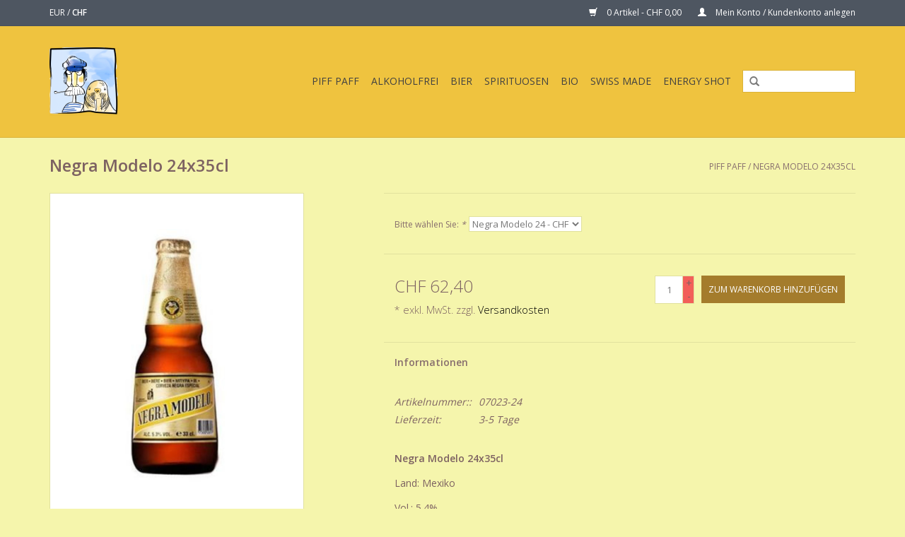

--- FILE ---
content_type: text/html;charset=utf-8
request_url: https://www.piffpaff.ch/negra-modelo-24x33cl.html
body_size: 5388
content:
<!DOCTYPE html>
<html lang="de">
  <head>
    <meta charset="utf-8"/>
<!-- [START] 'blocks/head.rain' -->
<!--

  (c) 2008-2026 Lightspeed Netherlands B.V.
  http://www.lightspeedhq.com
  Generated: 16-01-2026 @ 13:20:50

-->
<link rel="canonical" href="https://www.piffpaff.ch/negra-modelo-24x33cl.html"/>
<link rel="alternate" href="https://www.piffpaff.ch/index.rss" type="application/rss+xml" title="Neue Produkte"/>
<meta name="robots" content="noodp,noydir"/>
<meta name="google-site-verification" content="TIYwVgAOLtRkSEvf_vV5z-Uie_gMRljUMfaToDGX3zA"/>
<meta property="og:url" content="https://www.piffpaff.ch/negra-modelo-24x33cl.html?source=facebook"/>
<meta property="og:site_name" content="Piff Paff - GetränkeAmt SG"/>
<meta property="og:title" content="Negra Modelo bei Piff Paff - GetränkeAmt SG"/>
<meta property="og:description" content="Negra Modelo hat einen ausgewogenen Geschmack und ein delikates Aroma von dunklem Malz, Karamell und Hopfen. Wegen seines eigenen Geschmacks, ein echtes “Gou..."/>
<meta property="og:image" content="https://cdn.webshopapp.com/shops/198404/files/315613452/negra-modelo-24x35cl.jpg"/>
<!--[if lt IE 9]>
<script src="https://cdn.webshopapp.com/assets/html5shiv.js?2025-02-20"></script>
<![endif]-->
<!-- [END] 'blocks/head.rain' -->
    <title>Negra Modelo bei Piff Paff - GetränkeAmt SG - Piff Paff - GetränkeAmt SG</title>
    <meta name="description" content="Negra Modelo hat einen ausgewogenen Geschmack und ein delikates Aroma von dunklem Malz, Karamell und Hopfen. Wegen seines eigenen Geschmacks, ein echtes “Gou..." />
    <meta name="keywords" content="Negra Modelo kaufen, Negra Modelo Preis" />
    <meta http-equiv="X-UA-Compatible" content="IE=edge,chrome=1">
    <meta name="viewport" content="width=device-width, initial-scale=1.0">
    <meta name="apple-mobile-web-app-capable" content="yes">
    <meta name="apple-mobile-web-app-status-bar-style" content="black">
    <meta property="fb:app_id" content="966242223397117"/>


    <link rel="shortcut icon" href="https://cdn.webshopapp.com/shops/198404/themes/18446/assets/favicon.ico?20250507200922" type="image/x-icon" />
    <link href='//fonts.googleapis.com/css?family=Open%20Sans:400,300,600' rel='stylesheet' type='text/css'>
    <link href='//fonts.googleapis.com/css?family=Open%20Sans:400,300,600' rel='stylesheet' type='text/css'>
    <link rel="shortcut icon" href="https://cdn.webshopapp.com/shops/198404/themes/18446/assets/favicon.ico?20250507200922" type="image/x-icon" /> 
    <link rel="stylesheet" href="https://cdn.webshopapp.com/shops/198404/themes/18446/assets/bootstrap.css?20250507200922" />
    <link rel="stylesheet" href="https://cdn.webshopapp.com/shops/198404/themes/18446/assets/style.css?20250507200922" />    
    <link rel="stylesheet" href="https://cdn.webshopapp.com/shops/198404/themes/18446/assets/settings.css?20250507200922" />  
    <link rel="stylesheet" href="https://cdn.webshopapp.com/assets/gui-2-0.css?2025-02-20" />
    <link rel="stylesheet" href="https://cdn.webshopapp.com/assets/gui-responsive-2-0.css?2025-02-20" />   
    <link rel="stylesheet" href="https://cdn.webshopapp.com/shops/198404/themes/18446/assets/custom.css?20250507200922" />
    <script src="https://cdn.webshopapp.com/assets/jquery-1-9-1.js?2025-02-20"></script>
    <script src="https://cdn.webshopapp.com/assets/jquery-ui-1-10-1.js?2025-02-20"></script>
   
    <script type="text/javascript" src="https://cdn.webshopapp.com/shops/198404/themes/18446/assets/global.js?20250507200922"></script>

    <script type="text/javascript" src="https://cdn.webshopapp.com/shops/198404/themes/18446/assets/jcarousel.js?20250507200922"></script>
    <script type="text/javascript" src="https://cdn.webshopapp.com/assets/gui.js?2025-02-20"></script>
    <script type="text/javascript" src="https://cdn.webshopapp.com/assets/gui-responsive-2-0.js?2025-02-20"></script>
        
    <!--[if lt IE 9]>
    <link rel="stylesheet" href="https://cdn.webshopapp.com/shops/198404/themes/18446/assets/style-ie.css?20250507200922" />
    <![endif]-->
  </head>
  <body>  
    <header>
      <div class="topnav">
        <div class="container">
                    <div class="left">
                                    <div class="currencies">
                            <a href="https://www.piffpaff.ch/session/currency/eur/"  title="eur">
                EUR
              </a>
               /                             <a href="https://www.piffpaff.ch/session/currency/chf/" class="active" title="chf">
                CHF
              </a>
                                        </div>
                      </div>
                    <div class="right">
            <a href="https://www.piffpaff.ch/cart/" title="Ihr Warenkorb" class="cart"> 
              <span class="glyphicon glyphicon-shopping-cart"></span>
              0 Artikel - CHF 0,00
            </a>
            <a href="https://www.piffpaff.ch/account/" title="Mein Konto" class="my-account">
              <span class="glyphicon glyphicon-user"></span>
                            Mein Konto / Kundenkonto anlegen
                          </a>
          </div>
        </div>
      </div>
      <div class="navigation container">
        <div class="align">
          <ul class="burger">
            <img src="https://cdn.webshopapp.com/shops/198404/themes/18446/assets/hamburger.png?20250507200922" width="32" height="32" alt="Menu">
          </ul>
          <div class="vertical logo">
            <a href="https://www.piffpaff.ch/" title="Piff Paff - GetränkeAmt SG">
              <img src="https://cdn.webshopapp.com/shops/198404/themes/18446/assets/logo.png?20231006081706" alt="Piff Paff - GetränkeAmt SG" />
            </a>
          </div>
          <nav class="nonbounce desktop vertical">
            <form action="https://www.piffpaff.ch/search/" method="get" id="formSearch">
              <input type="text" name="q" autocomplete="off"  value=""/>
              <span onclick="$('#formSearch').submit();" title="Suchen" class="glyphicon glyphicon-search"></span>
            </form>            
            <ul>
              <li class="item home ">
                <a class="itemLink" href="https://www.piffpaff.ch/">Piff Paff </a>
              </li>
                            <li class="item sub">
                <a class="itemLink" href="https://www.piffpaff.ch/alkoholfrei/" title="Alkoholfrei">Alkoholfrei</a>
                                <span class="glyphicon glyphicon-play"></span>
                <ul class="subnav">
                                    <li class="subitem">
                    <a class="subitemLink" href="https://www.piffpaff.ch/alkoholfrei/limonade/" title="Limonade">Limonade</a>
                                      </li>
                                    <li class="subitem">
                    <a class="subitemLink" href="https://www.piffpaff.ch/alkoholfrei/kola/" title="Kola">Kola</a>
                                      </li>
                                    <li class="subitem">
                    <a class="subitemLink" href="https://www.piffpaff.ch/alkoholfrei/eistee/" title="Eistee ">Eistee </a>
                                      </li>
                                    <li class="subitem">
                    <a class="subitemLink" href="https://www.piffpaff.ch/alkoholfrei/mate/" title="MATE ">MATE </a>
                                      </li>
                                    <li class="subitem">
                    <a class="subitemLink" href="https://www.piffpaff.ch/alkoholfrei/wasser/" title="Wasser">Wasser</a>
                                      </li>
                                  </ul>
                              </li>
                            <li class="item sub">
                <a class="itemLink" href="https://www.piffpaff.ch/bier/" title="Bier">Bier</a>
                                <span class="glyphicon glyphicon-play"></span>
                <ul class="subnav">
                                    <li class="subitem">
                    <a class="subitemLink" href="https://www.piffpaff.ch/bier/internationale-biere/" title="Internationale Biere">Internationale Biere</a>
                                        <ul class="subnav">
                                            <li class="subitem">
                        <a class="subitemLink" href="https://www.piffpaff.ch/bier/internationale-biere/deutschland/" title="Deutschland">Deutschland</a>
                      </li>
                                            <li class="subitem">
                        <a class="subitemLink" href="https://www.piffpaff.ch/bier/internationale-biere/spanien/" title="Spanien">Spanien</a>
                      </li>
                                            <li class="subitem">
                        <a class="subitemLink" href="https://www.piffpaff.ch/bier/internationale-biere/italien/" title="Italien">Italien</a>
                      </li>
                                            <li class="subitem">
                        <a class="subitemLink" href="https://www.piffpaff.ch/bier/internationale-biere/australien-neuseeland/" title="Australien &amp; Neuseeland">Australien &amp; Neuseeland</a>
                      </li>
                                            <li class="subitem">
                        <a class="subitemLink" href="https://www.piffpaff.ch/bier/internationale-biere/frankreich/" title="Frankreich">Frankreich</a>
                      </li>
                                            <li class="subitem">
                        <a class="subitemLink" href="https://www.piffpaff.ch/bier/internationale-biere/skandinavien/" title="Skandinavien ">Skandinavien </a>
                      </li>
                                            <li class="subitem">
                        <a class="subitemLink" href="https://www.piffpaff.ch/bier/internationale-biere/afrika/" title="Afrika">Afrika</a>
                      </li>
                                            <li class="subitem">
                        <a class="subitemLink" href="https://www.piffpaff.ch/bier/internationale-biere/mittel-suedamerika/" title="Mittel &amp; Südamerika">Mittel &amp; Südamerika</a>
                      </li>
                                            <li class="subitem">
                        <a class="subitemLink" href="https://www.piffpaff.ch/bier/internationale-biere/osteuropa/" title="Osteuropa">Osteuropa</a>
                      </li>
                                            <li class="subitem">
                        <a class="subitemLink" href="https://www.piffpaff.ch/bier/internationale-biere/usa-kanada/" title="USA &amp; Kanada">USA &amp; Kanada</a>
                      </li>
                                            <li class="subitem">
                        <a class="subitemLink" href="https://www.piffpaff.ch/bier/internationale-biere/belgien/" title="Belgien">Belgien</a>
                      </li>
                                            <li class="subitem">
                        <a class="subitemLink" href="https://www.piffpaff.ch/bier/internationale-biere/england-schottland/" title="England &amp; Schottland">England &amp; Schottland</a>
                      </li>
                                            <li class="subitem">
                        <a class="subitemLink" href="https://www.piffpaff.ch/bier/internationale-biere/irland/" title="Irland">Irland</a>
                      </li>
                                          </ul>
                                      </li>
                                    <li class="subitem">
                    <a class="subitemLink" href="https://www.piffpaff.ch/bier/biere-schweiz/" title="Biere Schweiz">Biere Schweiz</a>
                                      </li>
                                  </ul>
                              </li>
                            <li class="item">
                <a class="itemLink" href="https://www.piffpaff.ch/spirituosen/" title="Spirituosen">Spirituosen</a>
                              </li>
                            <li class="item">
                <a class="itemLink" href="https://www.piffpaff.ch/bio/" title="BIO">BIO</a>
                              </li>
                            <li class="item">
                <a class="itemLink" href="https://www.piffpaff.ch/swiss-made/" title="Swiss Made ">Swiss Made </a>
                              </li>
                            <li class="item">
                <a class="itemLink" href="https://www.piffpaff.ch/energy-shot/" title="Energy Shot">Energy Shot</a>
                              </li>
                                                      </ul>
            <span class="glyphicon glyphicon-remove"></span>  
          </nav>
        </div>
      </div>
    </header>
    
    <div class="wrapper">
      <div class="container content">
                <div itemscope itemtype="http://schema.org/Product">
  <div class="page-title row">
  <meta itemprop="description" content="Negra Modelo hat einen ausgewogenen Geschmack und ein delikates Aroma von dunklem Malz, Karamell und Hopfen." />  <div class="col-sm-6 col-md-6">
    <h1 class="product-page" itemprop="name" content="Negra Modelo 24x35cl">       Negra Modelo 24x35cl </h1> 
      </div>
  <div class="col-sm-6 col-md-6 breadcrumbs text-right">
    <a href="https://www.piffpaff.ch/" title="Piff Paff ">Piff Paff </a>
    
        / <a href="https://www.piffpaff.ch/negra-modelo-24x33cl.html">Negra Modelo 24x35cl</a>
      </div>  
</div>
<div class="product-wrap row">
  <div class="product-img col-sm-4 col-md-4">
    <div class="zoombox">
      <div class="images"> 
        <meta itemprop="image" content="https://cdn.webshopapp.com/shops/198404/files/315613452/300x250x2/negra-modelo-24x35cl.jpg" />       
                <a class="zoom first" data-image-id="315613452">             
                                  <img src="https://cdn.webshopapp.com/shops/198404/files/315613452/800x1024x2/negra-modelo-24x35cl.jpg" alt="Negra Modelo 24x35cl">
                              </a> 
              </div>
      
      <div class="thumbs row">
                <div class="col-xs-3 col-sm-4 col-md-4">
          <a data-image-id="315613452">
                                        <img src="https://cdn.webshopapp.com/shops/198404/files/315613452/156x230x2/negra-modelo-24x35cl.jpg" alt="Negra Modelo 24x35cl" title="Negra Modelo 24x35cl"/>
                                    </a>
        </div>
              </div>  
    </div>
  </div>
 
  <div itemprop="offers" itemscope itemtype="http://schema.org/Offer" class="product-info col-sm-8 col-md-7 col-md-offset-1"> 
	  
    	<meta itemprop="price" content="62.40" />
    	<meta itemprop="priceCurrency" content="CHF" />
	  
    <meta itemprop="itemCondition" itemtype="http://schema.org/OfferItemCondition" content="http://schema.org/NewCondition"/>
          
    <form action="https://www.piffpaff.ch/cart/add/215597559/" id=
        "product_configure_form" method="post">
            <div class="product-option row">
        <div class="col-md-12">
          <input type="hidden" name="bundle_id" id="product_configure_bundle_id" value="">
<div class="product-configure">
  <div class="product-configure-variants"  aria-label="Select an option of the product. This will reload the page to show the new option." role="region">
    <label for="product_configure_variants">Bitte wählen Sie: <em aria-hidden="true">*</em></label>
    <select name="variant" id="product_configure_variants" onchange="document.getElementById('product_configure_form').action = 'https://www.piffpaff.ch/product/variants/106327576/'; document.getElementById('product_configure_form').submit();" aria-required="true">
      <option value="215597559" selected="selected">Negra Modelo 24 - CHF 62,40</option>
    </select>
    <div class="product-configure-clear"></div>
  </div>
</div>

        </div>
      </div>
            <div class="product-price row">
        <div class="price-wrap col-xs-5 col-md-5"> 
                    <span class="price" style="line-height: 30px;">CHF 62,40
                    <br /><span style="font-size: 0.6em;">* exkl. MwSt. zzgl. <a href="https://www.piffpaff.ch/service/shipping-returns/"style="color: black;">Versandkosten</a></span> 
       
 
        </div>
        <div class="cart col-xs-7 col-md-7"> 
          <div class="cart">
                        <input type="text" name="quantity" value="1" />
            <div class="change">
              <a href="javascript:;" onclick="updateQuantity('up');" class="up">+</a>
              <a href="javascript:;" onclick="updateQuantity('down');" class="down">-</a>
            </div>
            <a href="javascript:;" onclick="$('#product_configure_form').submit();" class="btn glyphicon glyphicon-shopping-cart" title="Zum Warenkorb hinzufügen" style="padding: 0px 10px;">
              <span>Zum Warenkorb hinzufügen</span>
            </a>
                      </div>
        </div>
      </div>
    </form>   

    <div class="product-tabs row">
      <div class="tabs">
        <ul>
          <li class="active col-2 information"><a rel="info" href="#">Informationen</a></li>
                            </ul>
      </div>                    
      <div class="tabsPages">
        <div class="page info active">
          <table class="details">
                      <meta itemprop="mpn" content="07023-24" />                        <tr class="articlenumber">
              <td>Artikelnummer::</td>
              <td>07023-24</td>
            </tr>
                                                             <tr class="deliverytime">
              <td>Lieferzeit:</td>
              <td>3-5 Tage</td>
            </tr>
                        
          </table>
         
          
                    <div class="clearfix"></div>
          
          <p><strong>Negra Modelo 24x35cl</strong></p>
<p>Land: Mexiko</p>
<p>Vol.: 5.4%</p>
<p>Negra Modelo hat einen ausgewogenen Geschmack und ein delikates Aroma von dunklem Malz, Karamell und Hopfen. Wegen seines eigenen Geschmacks, ein echtes “Gourmet” -Bier.</p>
<p>Abholung oder Lieferung - kein Postversand.</p>
          
                    
        </div>
        
        <div class="page reviews">
                              
          <div class="bottom">
            <div class="right">
              <a href="https://www.piffpaff.ch/account/review/106327576/">Ihre Bewertung hinzufügen</a>
            </div>
            <span>0</span> Sterne, basierend auf <span>0</span> Bewertungen
          </div>          
        </div>
      </div>
    </div>
  </div>
</div>
<div class="product-actions row">
  <div class="social-media col-xs-12 col-md-4">
    <div class="sharethis-inline-share-buttons"></div>
  </div>
  <div class="col-md-7 col-md-offset-1 ">
    <div class="tags-actions row">
      <div class="tags col-md-4">
                      </div>
      <div class="actions col-md-8 text-right">
        <a href="https://www.piffpaff.ch/account/wishlistAdd/106327576/?variant_id=215597559" title="Zur Wunschliste hinzufügen">Zur Wunschliste hinzufügen</a> / 
        <a href="https://www.piffpaff.ch/compare/add/215597559/" title="Zum Vergleich hinzufügen">
          Zum Vergleich hinzufügen
        </a> / 
                <a href="#" onclick="window.print(); return false;" title="Drucken">
          Drucken
        </a>
      </div>      
    </div>
  </div>    
</div>

   
  
</div>

<div class=" row">
  <div class="col-md-12">
    <small class="shipping-cost">
      zzgl. <a href="https://www.piffpaff.ch/service/shipping-returns/" target="_blank">Versandkosten</a>
    </small>
  </div>
</div>

<script src="https://cdn.webshopapp.com/shops/198404/themes/18446/assets/jquery-zoom-min.js?20250507200922" type="text/javascript"></script>
<script type="text/javascript">
function updateQuantity(way){
    var quantity = parseInt($('.cart input').val());

    if (way == 'up'){
        if (quantity < 10000){
            quantity++;
        } else {
            quantity = 10000;
        }
    } else {
        if (quantity > 1){
            quantity--;
        } else {
            quantity = 1;
        }
    }

    $('.cart input').val(quantity);
}
</script>      </div>
      
      <footer>
        <hr class="full-width" />
        <div class="container">
          <div class="social row">
                        <div class="newsletter col-xs-12 col-sm-7 col-md-7">
              <span class="title">Melden Sie sich für unseren Newsletter an:</span>
              <form id="formNewsletter" action="https://www.piffpaff.ch/account/newsletter/" method="post">
                <input type="hidden" name="key" value="67fb65e7061400ec024e6c9cbdc34abd" />
                <input type="text" name="email" id="formNewsletterEmail" value="" placeholder="E-Mail"/>
                <a class="btn glyphicon glyphicon-send" href="#" onclick="$('#formNewsletter').submit(); return false;" title="Abonnieren" style="padding: 0px 10px;"><span>Abonnieren</span></a>
              </form>
            </div>
                            <div class="social-media col-xs-12 col-md-12  col-sm-5 col-md-5 text-right">
              <a href="https://www.facebook.com/piffpaff.ch/" class="social-icon facebook" target="_blank"></a>                                                                                    <a href="https://www.instagram.com/piffpaffgetraenkeamtsg/" class="social-icon instagram" target="_blank" title="Instagram Piff Paff - GetränkeAmt SG"></a>              
            </div>
                      </div>
          <hr class="full-width" />
          <div class="links row">
            <div class="col-xs-12 col-sm-3 col-md-3">
                <label class="collapse" for="_1">
                  <strong>BUBBLES</strong>
                  <span class="glyphicon glyphicon-chevron-down hidden-sm hidden-md hidden-lg"></span></label>
                    <input class="collapse_input hidden-md hidden-lg hidden-sm" id="_1" type="checkbox">
                    <div class="list">
  
                  <ul class="no-underline no-list-style">
                                                <li><a href="https://www.piffpaff.ch/service/about/" title="Impressum" >Impressum</a>
                        </li>
                                                <li><a href="https://www.piffpaff.ch/service/general-terms-conditions/" title="AGB" >AGB</a>
                        </li>
                                                <li><a href="https://www.piffpaff.ch/service/disclaimer/" title="Haftungsausschluss" >Haftungsausschluss</a>
                        </li>
                                                <li><a href="https://www.piffpaff.ch/service/privacy-policy/" title="Datenschutzerklärung" >Datenschutzerklärung</a>
                        </li>
                                                <li><a href="https://www.piffpaff.ch/service/payment-methods/" title="Zahlungsarten" >Zahlungsarten</a>
                        </li>
                                                <li><a href="https://www.piffpaff.ch/service/shipping-returns/" title="Lieferkosten " >Lieferkosten </a>
                        </li>
                                                <li><a href="https://www.piffpaff.ch/service/" title="Kontakt" >Kontakt</a>
                        </li>
                                            </ul>
                  </div> 
             
            </div>     
       
            
            <div class="col-xs-12 col-sm-3 col-md-3">
          <label class="collapse" for="_2">
                  <strong>FLÜSSIGES</strong>
                  <span class="glyphicon glyphicon-chevron-down hidden-sm hidden-md hidden-lg"></span></label>
                    <input class="collapse_input hidden-md hidden-lg hidden-sm" id="_2" type="checkbox">
                    <div class="list">
              <ul>
                <li><a href="https://www.piffpaff.ch/collection/" title="Alle Produkte">Alle Produkte</a></li>
                <li><a href="https://www.piffpaff.ch/collection/?sort=newest" title="Neue Produkte">Neue Produkte</a></li>
                <li><a href="https://www.piffpaff.ch/collection/offers/" title="Angebote">Angebote</a></li>
                                                <li><a href="https://www.piffpaff.ch/index.rss" title="RSS feed">RSS feed</a></li>
              </ul>
            </div>
            </div>
            
            <div class="col-xs-12 col-sm-3 col-md-3">
              <label class="collapse" for="_3">
                  <strong>
                                Mein Konto
                              </strong>
                  <span class="glyphicon glyphicon-chevron-down hidden-sm hidden-md hidden-lg"></span></label>
                    <input class="collapse_input hidden-md hidden-lg hidden-sm" id="_3" type="checkbox">
                    <div class="list">
            
           
              <ul>
                                <li><a href="https://www.piffpaff.ch/account/" title="Kundenkonto anlegen">Kundenkonto anlegen</a></li>
                                <li><a href="https://www.piffpaff.ch/account/orders/" title="Meine Bestellungen">Meine Bestellungen</a></li>
                                <li><a href="https://www.piffpaff.ch/account/tickets/" title="Meine Nachrichten (Tickets)">Meine Nachrichten (Tickets)</a></li>
                                <li><a href="https://www.piffpaff.ch/account/wishlist/" title="Mein Wunschzettel">Mein Wunschzettel</a></li>
                              </ul>
            </div>
            </div>
            <div class="col-xs-12 col-sm-3 col-md-3">
                 <label class="collapse" for="_4">
                  <strong>Piff Paff - GetränkeAmt St.Gallen </strong>
                  <span class="glyphicon glyphicon-chevron-down hidden-sm hidden-md hidden-lg"></span></label>
                    <input class="collapse_input hidden-md hidden-lg hidden-sm" id="_4" type="checkbox">
                    <div class="list">
              
              
              
              <span class="contact-description">Partner der INNOVATIVEN Gastronomie </span>                            <div class="contact">
                <span class="glyphicon glyphicon-earphone"></span>
                076 - 463 27 01
              </div>
                                          <div class="contact">
                <span class="glyphicon glyphicon-envelope"></span>
                <a href="/cdn-cgi/l/email-protection#f99296978d98928db989909f9f89989f9fd79a91" title="Email"><span class="__cf_email__" data-cfemail="157e7a7b61747e6155657c7373657473733b767d">[email&#160;protected]</span></a>
              </div>
                            </div>
              
                                                      </div>
          </div>
          <hr class="full-width" />
        </div>
        <div class="copyright-payment">
          <div class="container">
            <div class="row">
              <div class="copyright col-md-6">
                © Copyright 2026 Piff Paff - GetränkeAmt SG 
                                - Powered by
                                <a href="https://www.lightspeedhq.de/" title="Lightspeed" target="_blank">Lightspeed</a>
                                                              </div>
              <div class="payments col-md-6 text-right">
                                <a href="https://www.piffpaff.ch/service/payment-methods/" title="Zahlungsarten">
                  <img src="https://cdn.webshopapp.com/assets/icon-payment-banktransfer.png?2025-02-20" alt="Bank transfer" />
                </a>
                                <a href="https://www.piffpaff.ch/service/payment-methods/" title="Zahlungsarten">
                  <img src="https://cdn.webshopapp.com/assets/icon-payment-paypalcp.png?2025-02-20" alt="PayPal" />
                </a>
                                <a href="https://www.piffpaff.ch/service/payment-methods/" title="Zahlungsarten">
                  <img src="https://cdn.webshopapp.com/assets/icon-payment-debitcredit.png?2025-02-20" alt="Debit or Credit Card" />
                </a>
                              </div>
            </div>
          </div>
        </div>
      </footer>
    </div>
    <!-- [START] 'blocks/body.rain' -->
<script data-cfasync="false" src="/cdn-cgi/scripts/5c5dd728/cloudflare-static/email-decode.min.js"></script><script>
(function () {
  var s = document.createElement('script');
  s.type = 'text/javascript';
  s.async = true;
  s.src = 'https://www.piffpaff.ch/services/stats/pageview.js?product=106327576&hash=8cb9';
  ( document.getElementsByTagName('head')[0] || document.getElementsByTagName('body')[0] ).appendChild(s);
})();
</script>
<!-- [END] 'blocks/body.rain' -->
  </body>

</html>

--- FILE ---
content_type: text/css; charset=UTF-8
request_url: https://cdn.webshopapp.com/shops/198404/themes/18446/assets/settings.css?20250507200922
body_size: 1169
content:
/* General
================================================== */
body {
  font-family: "Open Sans", Helvetica, sans-serif;
  background: #f5f5ac url('background_image.png?20231006082103') repeat-y scroll top right;
}
h1, h2, h3, h4, h5, h6, .gui-page-title {
  font-family: "Open Sans", Helvetica, sans-serif;
}

/* Colors
================================================== */
/* Highlight color */
a, 
a:visited,
a:hover, 
a:focus,
nav.desktop .item.active .itemLink,
nav .glyphicon-remove,
.sidebar .item .itemLink.active, 
.sidebar .item .itemLink.active:hover,
.sidebar .item .subitemLink.active, 
.sidebar .item .subitemLink.active:hover,
footer .social-media .symbol:hover,
.products .product .image-wrap .cart,
.sidebar .item .active, 
.sidebar .item .active:hover,
.slider-prev:hover span, .slider-next:hover span,
.hightlight-color {
  color: #a47c2c;
}

.hightlight-color {
  color: #a47c2c !important;
}

/* Highlight border-color */
input[type="text"]:focus,
input[type="password"]:focus,
input[type="email"]:focus,
textarea:focus,
.products .product .image-wrap .cart,
.slider-pagination a,
.border-highlight-color {
  border-color: #a47c2c;
}

/* Highlight background-color */
a.btn,
button,
input[type="submit"],
input[type="reset"],
input[type="button"],
.navigation .burger.open li,
.slider-pagination a.active,
.background-highlight-color {
  background-color: #a47c2c;
}

/* Button color */
a.btn, 
a.btn span {
  color: #ffffff;
}

/* Footer background color */
.background-footer-color {
  background-color: #efc33f;
}

/* Body background-color
================================================== */
body,
.slider-pagination a {
  background-color:#f5f5ac;
}
/* Ligtgrey background-color */
.products .product .info,
#collection-filter-price .ui-slider-handle {
  background-color: #f5f5b1;
}
.slider img, 
.products .product .image-wrap img, 
.categories .category img, 
.zoombox .images a img, .zoombox .thumbs a img {
  background-color: #ededa6;
}

/* Lightborder */
.sort,
.sidebar .item,
.pager ul li a,
.product-info .product-option,
.product-info .product-price,
.product-tabs,
.tabs ul li a,
.product-actions,
hr,
input[type="text"],
input[type="password"],
input[type="email"],
textarea,
select,
.headline .slider,
.brands .slider li,
.hallmarks .slider li,
.categories .category,
.products .product .image-wrap img,
.products .product .info,
#collection-filter-price,
#collection-filter-price .ui-slider-range,
#collection-filter-price .ui-slider-handle,
.pager ul,
.zoombox .images,
.zoombox .thumbs a,
.product-info .product-price .cart .change,
.tabsPages .page.reviews .review {
  border-color: #e1e19e;
}

/* Body color
================================================== */
/* general color */
body,
.products .product .info .title,
.product-info .product-price .cart .change a {
  color: #7d6262;
}

/* lighter color */
small,
.breadcrumbs, .breadcrumbs a,
.products .product .info .old-price,
.sidebar,
.sidebar .item .itemLink, 
.sidebar .item .subitemLink,
.pager,
.pager ul li a,
.product-info .product-price .old-price,
.product-actions .tags-actions,
.product-actions .tags-actions .actions a,
.tabs ul li a,
label,
legend,
label span,
.tabsPages .page.reviews .bottom,
.product-actions .tags-actions {
  color: #876e6e;
}

/* darker color */
.breadcrumbs a:hover,
.sidebar .item .itemLink:hover, .sidebar .item .subitemLink:hover,
.pager ul li a:hover,
.product-actions .tags-actions .actions a:hover,
.product-info .product-price .cart .change a:hover {
  color: #735a5a;
}

/* Element color
================================================== */
/* header */
header,
header a,
nav.desktop ul a, nav.desktop ul a:visited,
nav.desktop .item .itemLink,
nav.desktop .subnav .subitem .subitemLink:hover {
  color: #414141;
}
.navigation .burger li {
  background-color: #414141;
}
header,
.navigation {
    background-color: #efc33f;
}
header,
header input[type="text"],
nav.desktop .subnav .subitem,
nav.desktop .item.hover .itemLink,
nav.desktop .subnav {
  border-color: #dbb339;
}

/* blog header fix 02/03/17 */
.gui-blog-article header { background: none; }

nav.desktop .item.sub.hover .itemLink,
nav.desktop .item.hover .itemLink,
nav.desktop .subnav .subitem {
  background-color: #f0c74c;
}
nav.desktop .subnav .subitem .subitemLink:hover {
  background-color: #e7bd3d;
}  

/* Topbar */
.topnav {
  background-color: #4e5661;
}
.topnav, 
.topnav a {
  color: #ffffff;
}
.topnav {
  border-color: #484f5a;
}

/* footer */
footer,
.slider-prev,
.slider-next,
.categories .category span,
.products .product .image-wrap .new {
  background-color: #efc33f;
}
.categories .category span.title {
  box-shadow: -4px 0 0 0 #efc33f, 4px 0 0 0 #efc33f;
}
.categories .category span,
nav .glyphicon-play,
.products .product .image-wrap .description,
footer,
footer a, 
footer .links a,
.slider-prev span,
.slider-next span,
.copyright-payment .copyright,
.copyright-payment .copyright a,
.products .product .image-wrap .new {
  color:#4e5661;
}

/* copyright */
.copyright-payment {
  background-color: #deb53a;
}

/* element color */ 
.product-info .product-price .cart .change, 
#collection-filter-price .ui-slider-range,
.pager ul li.active a {
  background-color: #f25f59;
}

@media (max-width: 767px) {
  nav .item .itemLink, 
  nav .subitem .subitemLink,
  #formSearch,
  header input[type="text"] {
    color:#4e5661;
    border-color: #dbb339;
  }
  nav,
  nav .item.view-subnav {
    background-color: #efc33f;
    }
    
  .gui-blog-nav {
    background-color: #f5f5ac;
  }
  .wrapper {
    background-color:#f5f5ac; 
  } 
  .navigation .logo, .navigation .burger {
    background-color: #efc33f;
    border-color: #dbb339; 
  }
  
}

--- FILE ---
content_type: text/javascript;charset=utf-8
request_url: https://www.piffpaff.ch/services/stats/pageview.js?product=106327576&hash=8cb9
body_size: -412
content:
// SEOshop 16-01-2026 13:20:52